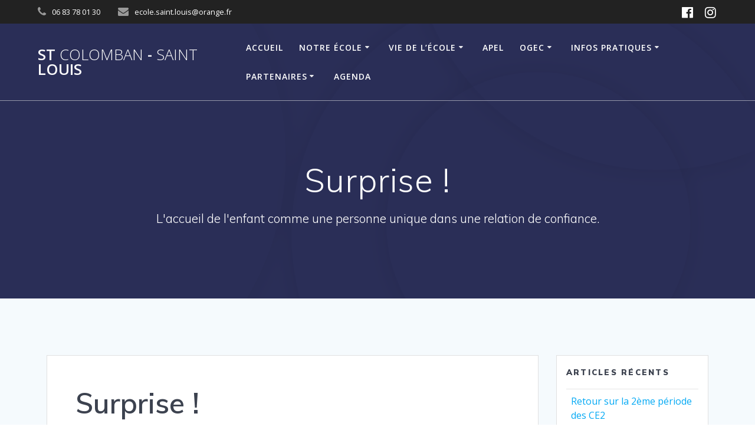

--- FILE ---
content_type: text/html; charset=UTF-8
request_url: https://saintcolomban-saintlouis.fr/2013/12/surprise/
body_size: 11576
content:
<!DOCTYPE html>
<html lang="fr-FR">
<head>
    <meta charset="UTF-8">
    <meta name="viewport" content="width=device-width, initial-scale=1">
    <link rel="profile" href="http://gmpg.org/xfn/11">

	    <script>
        (function (exports, d) {
            var _isReady = false,
                _event,
                _fns = [];

            function onReady(event) {
                d.removeEventListener("DOMContentLoaded", onReady);
                _isReady = true;
                _event = event;
                _fns.forEach(function (_fn) {
                    var fn = _fn[0],
                        context = _fn[1];
                    fn.call(context || exports, window.jQuery);
                });
            }

            function onReadyIe(event) {
                if (d.readyState === "complete") {
                    d.detachEvent("onreadystatechange", onReadyIe);
                    _isReady = true;
                    _event = event;
                    _fns.forEach(function (_fn) {
                        var fn = _fn[0],
                            context = _fn[1];
                        fn.call(context || exports, event);
                    });
                }
            }

            d.addEventListener && d.addEventListener("DOMContentLoaded", onReady) ||
            d.attachEvent && d.attachEvent("onreadystatechange", onReadyIe);

            function domReady(fn, context) {
                if (_isReady) {
                    fn.call(context, _event);
                }

                _fns.push([fn, context]);
            }

            exports.mesmerizeDomReady = domReady;
        })(window, document);
    </script>
	<title>Surprise ! &#8211; St Colomban &#8211; Saint Louis</title>
<meta name='robots' content='max-image-preview:large' />
<link rel='dns-prefetch' href='//fonts.googleapis.com' />
<link rel="alternate" type="application/rss+xml" title="St Colomban - Saint Louis &raquo; Flux" href="https://saintcolomban-saintlouis.fr/feed/" />
<link rel="alternate" type="application/rss+xml" title="St Colomban - Saint Louis &raquo; Flux des commentaires" href="https://saintcolomban-saintlouis.fr/comments/feed/" />
<link rel="alternate" type="application/rss+xml" title="St Colomban - Saint Louis &raquo; Surprise ! Flux des commentaires" href="https://saintcolomban-saintlouis.fr/2013/12/surprise/feed/" />
<link rel="alternate" title="oEmbed (JSON)" type="application/json+oembed" href="https://saintcolomban-saintlouis.fr/wp-json/oembed/1.0/embed?url=https%3A%2F%2Fsaintcolomban-saintlouis.fr%2F2013%2F12%2Fsurprise%2F" />
<link rel="alternate" title="oEmbed (XML)" type="text/xml+oembed" href="https://saintcolomban-saintlouis.fr/wp-json/oembed/1.0/embed?url=https%3A%2F%2Fsaintcolomban-saintlouis.fr%2F2013%2F12%2Fsurprise%2F&#038;format=xml" />
<style id='wp-img-auto-sizes-contain-inline-css' type='text/css'>
img:is([sizes=auto i],[sizes^="auto," i]){contain-intrinsic-size:3000px 1500px}
/*# sourceURL=wp-img-auto-sizes-contain-inline-css */
</style>
<style id='wp-emoji-styles-inline-css' type='text/css'>

	img.wp-smiley, img.emoji {
		display: inline !important;
		border: none !important;
		box-shadow: none !important;
		height: 1em !important;
		width: 1em !important;
		margin: 0 0.07em !important;
		vertical-align: -0.1em !important;
		background: none !important;
		padding: 0 !important;
	}
/*# sourceURL=wp-emoji-styles-inline-css */
</style>
<style id='wp-block-library-inline-css' type='text/css'>
:root{--wp-block-synced-color:#7a00df;--wp-block-synced-color--rgb:122,0,223;--wp-bound-block-color:var(--wp-block-synced-color);--wp-editor-canvas-background:#ddd;--wp-admin-theme-color:#007cba;--wp-admin-theme-color--rgb:0,124,186;--wp-admin-theme-color-darker-10:#006ba1;--wp-admin-theme-color-darker-10--rgb:0,107,160.5;--wp-admin-theme-color-darker-20:#005a87;--wp-admin-theme-color-darker-20--rgb:0,90,135;--wp-admin-border-width-focus:2px}@media (min-resolution:192dpi){:root{--wp-admin-border-width-focus:1.5px}}.wp-element-button{cursor:pointer}:root .has-very-light-gray-background-color{background-color:#eee}:root .has-very-dark-gray-background-color{background-color:#313131}:root .has-very-light-gray-color{color:#eee}:root .has-very-dark-gray-color{color:#313131}:root .has-vivid-green-cyan-to-vivid-cyan-blue-gradient-background{background:linear-gradient(135deg,#00d084,#0693e3)}:root .has-purple-crush-gradient-background{background:linear-gradient(135deg,#34e2e4,#4721fb 50%,#ab1dfe)}:root .has-hazy-dawn-gradient-background{background:linear-gradient(135deg,#faaca8,#dad0ec)}:root .has-subdued-olive-gradient-background{background:linear-gradient(135deg,#fafae1,#67a671)}:root .has-atomic-cream-gradient-background{background:linear-gradient(135deg,#fdd79a,#004a59)}:root .has-nightshade-gradient-background{background:linear-gradient(135deg,#330968,#31cdcf)}:root .has-midnight-gradient-background{background:linear-gradient(135deg,#020381,#2874fc)}:root{--wp--preset--font-size--normal:16px;--wp--preset--font-size--huge:42px}.has-regular-font-size{font-size:1em}.has-larger-font-size{font-size:2.625em}.has-normal-font-size{font-size:var(--wp--preset--font-size--normal)}.has-huge-font-size{font-size:var(--wp--preset--font-size--huge)}.has-text-align-center{text-align:center}.has-text-align-left{text-align:left}.has-text-align-right{text-align:right}.has-fit-text{white-space:nowrap!important}#end-resizable-editor-section{display:none}.aligncenter{clear:both}.items-justified-left{justify-content:flex-start}.items-justified-center{justify-content:center}.items-justified-right{justify-content:flex-end}.items-justified-space-between{justify-content:space-between}.screen-reader-text{border:0;clip-path:inset(50%);height:1px;margin:-1px;overflow:hidden;padding:0;position:absolute;width:1px;word-wrap:normal!important}.screen-reader-text:focus{background-color:#ddd;clip-path:none;color:#444;display:block;font-size:1em;height:auto;left:5px;line-height:normal;padding:15px 23px 14px;text-decoration:none;top:5px;width:auto;z-index:100000}html :where(.has-border-color){border-style:solid}html :where([style*=border-top-color]){border-top-style:solid}html :where([style*=border-right-color]){border-right-style:solid}html :where([style*=border-bottom-color]){border-bottom-style:solid}html :where([style*=border-left-color]){border-left-style:solid}html :where([style*=border-width]){border-style:solid}html :where([style*=border-top-width]){border-top-style:solid}html :where([style*=border-right-width]){border-right-style:solid}html :where([style*=border-bottom-width]){border-bottom-style:solid}html :where([style*=border-left-width]){border-left-style:solid}html :where(img[class*=wp-image-]){height:auto;max-width:100%}:where(figure){margin:0 0 1em}html :where(.is-position-sticky){--wp-admin--admin-bar--position-offset:var(--wp-admin--admin-bar--height,0px)}@media screen and (max-width:600px){html :where(.is-position-sticky){--wp-admin--admin-bar--position-offset:0px}}

/*# sourceURL=wp-block-library-inline-css */
</style><style id='global-styles-inline-css' type='text/css'>
:root{--wp--preset--aspect-ratio--square: 1;--wp--preset--aspect-ratio--4-3: 4/3;--wp--preset--aspect-ratio--3-4: 3/4;--wp--preset--aspect-ratio--3-2: 3/2;--wp--preset--aspect-ratio--2-3: 2/3;--wp--preset--aspect-ratio--16-9: 16/9;--wp--preset--aspect-ratio--9-16: 9/16;--wp--preset--color--black: #000000;--wp--preset--color--cyan-bluish-gray: #abb8c3;--wp--preset--color--white: #ffffff;--wp--preset--color--pale-pink: #f78da7;--wp--preset--color--vivid-red: #cf2e2e;--wp--preset--color--luminous-vivid-orange: #ff6900;--wp--preset--color--luminous-vivid-amber: #fcb900;--wp--preset--color--light-green-cyan: #7bdcb5;--wp--preset--color--vivid-green-cyan: #00d084;--wp--preset--color--pale-cyan-blue: #8ed1fc;--wp--preset--color--vivid-cyan-blue: #0693e3;--wp--preset--color--vivid-purple: #9b51e0;--wp--preset--gradient--vivid-cyan-blue-to-vivid-purple: linear-gradient(135deg,rgb(6,147,227) 0%,rgb(155,81,224) 100%);--wp--preset--gradient--light-green-cyan-to-vivid-green-cyan: linear-gradient(135deg,rgb(122,220,180) 0%,rgb(0,208,130) 100%);--wp--preset--gradient--luminous-vivid-amber-to-luminous-vivid-orange: linear-gradient(135deg,rgb(252,185,0) 0%,rgb(255,105,0) 100%);--wp--preset--gradient--luminous-vivid-orange-to-vivid-red: linear-gradient(135deg,rgb(255,105,0) 0%,rgb(207,46,46) 100%);--wp--preset--gradient--very-light-gray-to-cyan-bluish-gray: linear-gradient(135deg,rgb(238,238,238) 0%,rgb(169,184,195) 100%);--wp--preset--gradient--cool-to-warm-spectrum: linear-gradient(135deg,rgb(74,234,220) 0%,rgb(151,120,209) 20%,rgb(207,42,186) 40%,rgb(238,44,130) 60%,rgb(251,105,98) 80%,rgb(254,248,76) 100%);--wp--preset--gradient--blush-light-purple: linear-gradient(135deg,rgb(255,206,236) 0%,rgb(152,150,240) 100%);--wp--preset--gradient--blush-bordeaux: linear-gradient(135deg,rgb(254,205,165) 0%,rgb(254,45,45) 50%,rgb(107,0,62) 100%);--wp--preset--gradient--luminous-dusk: linear-gradient(135deg,rgb(255,203,112) 0%,rgb(199,81,192) 50%,rgb(65,88,208) 100%);--wp--preset--gradient--pale-ocean: linear-gradient(135deg,rgb(255,245,203) 0%,rgb(182,227,212) 50%,rgb(51,167,181) 100%);--wp--preset--gradient--electric-grass: linear-gradient(135deg,rgb(202,248,128) 0%,rgb(113,206,126) 100%);--wp--preset--gradient--midnight: linear-gradient(135deg,rgb(2,3,129) 0%,rgb(40,116,252) 100%);--wp--preset--font-size--small: 13px;--wp--preset--font-size--medium: 20px;--wp--preset--font-size--large: 36px;--wp--preset--font-size--x-large: 42px;--wp--preset--spacing--20: 0.44rem;--wp--preset--spacing--30: 0.67rem;--wp--preset--spacing--40: 1rem;--wp--preset--spacing--50: 1.5rem;--wp--preset--spacing--60: 2.25rem;--wp--preset--spacing--70: 3.38rem;--wp--preset--spacing--80: 5.06rem;--wp--preset--shadow--natural: 6px 6px 9px rgba(0, 0, 0, 0.2);--wp--preset--shadow--deep: 12px 12px 50px rgba(0, 0, 0, 0.4);--wp--preset--shadow--sharp: 6px 6px 0px rgba(0, 0, 0, 0.2);--wp--preset--shadow--outlined: 6px 6px 0px -3px rgb(255, 255, 255), 6px 6px rgb(0, 0, 0);--wp--preset--shadow--crisp: 6px 6px 0px rgb(0, 0, 0);}:where(.is-layout-flex){gap: 0.5em;}:where(.is-layout-grid){gap: 0.5em;}body .is-layout-flex{display: flex;}.is-layout-flex{flex-wrap: wrap;align-items: center;}.is-layout-flex > :is(*, div){margin: 0;}body .is-layout-grid{display: grid;}.is-layout-grid > :is(*, div){margin: 0;}:where(.wp-block-columns.is-layout-flex){gap: 2em;}:where(.wp-block-columns.is-layout-grid){gap: 2em;}:where(.wp-block-post-template.is-layout-flex){gap: 1.25em;}:where(.wp-block-post-template.is-layout-grid){gap: 1.25em;}.has-black-color{color: var(--wp--preset--color--black) !important;}.has-cyan-bluish-gray-color{color: var(--wp--preset--color--cyan-bluish-gray) !important;}.has-white-color{color: var(--wp--preset--color--white) !important;}.has-pale-pink-color{color: var(--wp--preset--color--pale-pink) !important;}.has-vivid-red-color{color: var(--wp--preset--color--vivid-red) !important;}.has-luminous-vivid-orange-color{color: var(--wp--preset--color--luminous-vivid-orange) !important;}.has-luminous-vivid-amber-color{color: var(--wp--preset--color--luminous-vivid-amber) !important;}.has-light-green-cyan-color{color: var(--wp--preset--color--light-green-cyan) !important;}.has-vivid-green-cyan-color{color: var(--wp--preset--color--vivid-green-cyan) !important;}.has-pale-cyan-blue-color{color: var(--wp--preset--color--pale-cyan-blue) !important;}.has-vivid-cyan-blue-color{color: var(--wp--preset--color--vivid-cyan-blue) !important;}.has-vivid-purple-color{color: var(--wp--preset--color--vivid-purple) !important;}.has-black-background-color{background-color: var(--wp--preset--color--black) !important;}.has-cyan-bluish-gray-background-color{background-color: var(--wp--preset--color--cyan-bluish-gray) !important;}.has-white-background-color{background-color: var(--wp--preset--color--white) !important;}.has-pale-pink-background-color{background-color: var(--wp--preset--color--pale-pink) !important;}.has-vivid-red-background-color{background-color: var(--wp--preset--color--vivid-red) !important;}.has-luminous-vivid-orange-background-color{background-color: var(--wp--preset--color--luminous-vivid-orange) !important;}.has-luminous-vivid-amber-background-color{background-color: var(--wp--preset--color--luminous-vivid-amber) !important;}.has-light-green-cyan-background-color{background-color: var(--wp--preset--color--light-green-cyan) !important;}.has-vivid-green-cyan-background-color{background-color: var(--wp--preset--color--vivid-green-cyan) !important;}.has-pale-cyan-blue-background-color{background-color: var(--wp--preset--color--pale-cyan-blue) !important;}.has-vivid-cyan-blue-background-color{background-color: var(--wp--preset--color--vivid-cyan-blue) !important;}.has-vivid-purple-background-color{background-color: var(--wp--preset--color--vivid-purple) !important;}.has-black-border-color{border-color: var(--wp--preset--color--black) !important;}.has-cyan-bluish-gray-border-color{border-color: var(--wp--preset--color--cyan-bluish-gray) !important;}.has-white-border-color{border-color: var(--wp--preset--color--white) !important;}.has-pale-pink-border-color{border-color: var(--wp--preset--color--pale-pink) !important;}.has-vivid-red-border-color{border-color: var(--wp--preset--color--vivid-red) !important;}.has-luminous-vivid-orange-border-color{border-color: var(--wp--preset--color--luminous-vivid-orange) !important;}.has-luminous-vivid-amber-border-color{border-color: var(--wp--preset--color--luminous-vivid-amber) !important;}.has-light-green-cyan-border-color{border-color: var(--wp--preset--color--light-green-cyan) !important;}.has-vivid-green-cyan-border-color{border-color: var(--wp--preset--color--vivid-green-cyan) !important;}.has-pale-cyan-blue-border-color{border-color: var(--wp--preset--color--pale-cyan-blue) !important;}.has-vivid-cyan-blue-border-color{border-color: var(--wp--preset--color--vivid-cyan-blue) !important;}.has-vivid-purple-border-color{border-color: var(--wp--preset--color--vivid-purple) !important;}.has-vivid-cyan-blue-to-vivid-purple-gradient-background{background: var(--wp--preset--gradient--vivid-cyan-blue-to-vivid-purple) !important;}.has-light-green-cyan-to-vivid-green-cyan-gradient-background{background: var(--wp--preset--gradient--light-green-cyan-to-vivid-green-cyan) !important;}.has-luminous-vivid-amber-to-luminous-vivid-orange-gradient-background{background: var(--wp--preset--gradient--luminous-vivid-amber-to-luminous-vivid-orange) !important;}.has-luminous-vivid-orange-to-vivid-red-gradient-background{background: var(--wp--preset--gradient--luminous-vivid-orange-to-vivid-red) !important;}.has-very-light-gray-to-cyan-bluish-gray-gradient-background{background: var(--wp--preset--gradient--very-light-gray-to-cyan-bluish-gray) !important;}.has-cool-to-warm-spectrum-gradient-background{background: var(--wp--preset--gradient--cool-to-warm-spectrum) !important;}.has-blush-light-purple-gradient-background{background: var(--wp--preset--gradient--blush-light-purple) !important;}.has-blush-bordeaux-gradient-background{background: var(--wp--preset--gradient--blush-bordeaux) !important;}.has-luminous-dusk-gradient-background{background: var(--wp--preset--gradient--luminous-dusk) !important;}.has-pale-ocean-gradient-background{background: var(--wp--preset--gradient--pale-ocean) !important;}.has-electric-grass-gradient-background{background: var(--wp--preset--gradient--electric-grass) !important;}.has-midnight-gradient-background{background: var(--wp--preset--gradient--midnight) !important;}.has-small-font-size{font-size: var(--wp--preset--font-size--small) !important;}.has-medium-font-size{font-size: var(--wp--preset--font-size--medium) !important;}.has-large-font-size{font-size: var(--wp--preset--font-size--large) !important;}.has-x-large-font-size{font-size: var(--wp--preset--font-size--x-large) !important;}
/*# sourceURL=global-styles-inline-css */
</style>

<style id='classic-theme-styles-inline-css' type='text/css'>
/*! This file is auto-generated */
.wp-block-button__link{color:#fff;background-color:#32373c;border-radius:9999px;box-shadow:none;text-decoration:none;padding:calc(.667em + 2px) calc(1.333em + 2px);font-size:1.125em}.wp-block-file__button{background:#32373c;color:#fff;text-decoration:none}
/*# sourceURL=/wp-includes/css/classic-themes.min.css */
</style>
<link rel='stylesheet' id='mesmerize-style-css' href='https://saintcolomban-saintlouis.fr/wp-content/themes/mesmerize/style.min.css' type='text/css' media='all' />
<style id='mesmerize-style-inline-css' type='text/css'>
img.logo.dark, img.custom-logo{width:auto;max-height:70px !important;}
/** cached kirki style */@media screen and (min-width: 768px){.header-homepage{background-position:center bottom;}}.mesmerize-front-page .header-separator .svg-white-bg{fill:#ffffff!important;}.mesmerize-front-page .header-separator path.svg-accent{stroke:#FF8C00!important;}.mesmerize-front-page .header-separator svg{height:178px!important;}.header.color-overlay:before{background:#000000;}.header .background-overlay,.header.color-overlay::before{opacity:0.6;}.header.color-overlay:after{filter:invert(0%) ;}.header-homepage .header-description-row{padding-top:12%;padding-bottom:23%;}.inner-header-description{padding-top:8%;padding-bottom:8%;}.mesmerize-inner-page .navigation-bar.bordered{border-bottom-color:rgba(255, 255, 255, 0.5);border-bottom-width:1px;border-bottom-style:solid;}@media screen and (max-width:767px){.header-homepage .header-description-row{padding-top:10%;padding-bottom:40%;}}@media only screen and (min-width: 768px){.header-content .align-holder{width:70%!important;}.inner-header-description{text-align:center!important;}}
/*# sourceURL=mesmerize-style-inline-css */
</style>
<link rel='stylesheet' id='mesmerize-style-bundle-css' href='https://saintcolomban-saintlouis.fr/wp-content/themes/mesmerize/assets/css/theme.bundle.min.css' type='text/css' media='all' />
<link rel='stylesheet' id='mesmerize-fonts-css' href="" data-href='https://fonts.googleapis.com/css?family=Open+Sans%3A300%2C400%2C600%2C700%7CMuli%3A300%2C300italic%2C400%2C400italic%2C600%2C600italic%2C700%2C700italic%2C900%2C900italic%7CPlayfair+Display%3A400%2C400italic%2C700%2C700italic&#038;subset=latin%2Clatin-ext&#038;display=swap' type='text/css' media='all' />
<link rel='stylesheet' id='widget-school-years-widget-styles-css' href='https://saintcolomban-saintlouis.fr/wp-content/plugins/wp-school-archive/css/widget.css' type='text/css' media='all' />
<link rel='stylesheet' id='widget-current-school-year-widget-styles-css' href='https://saintcolomban-saintlouis.fr/wp-content/plugins/wp-school-archive/css/widget.css' type='text/css' media='all' />
<link rel='stylesheet' id='tablepress-default-css' href='https://saintcolomban-saintlouis.fr/wp-content/plugins/tablepress/css/build/default.css' type='text/css' media='all' />
<link rel='stylesheet' id='wpsc-widget-css' href='https://saintcolomban-saintlouis.fr/wp-content/plugins/wp-school-calendar-lite/assets/css/widget.css' type='text/css' media='all' />
<link rel='stylesheet' id='wpsc-frontend-css' href='https://saintcolomban-saintlouis.fr/wp-content/plugins/wp-school-calendar-lite/assets/css/frontend.css' type='text/css' media='all' />
<style id='wpsc-frontend-inline-css' type='text/css'>
#wpsc-block-calendar .wpsc-important-date-category-35244, .wpsc-important-date-category-35244 {background:#006680;color:#fff;}

/*# sourceURL=wpsc-frontend-inline-css */
</style>
<link rel='stylesheet' id='sib-front-css-css' href='https://saintcolomban-saintlouis.fr/wp-content/plugins/mailin/css/mailin-front.css' type='text/css' media='all' />
<script type="text/javascript" src="https://saintcolomban-saintlouis.fr/wp-includes/js/jquery/jquery.min.js" id="jquery-core-js"></script>
<script type="text/javascript" src="https://saintcolomban-saintlouis.fr/wp-includes/js/jquery/jquery-migrate.min.js" id="jquery-migrate-js"></script>
<script type="text/javascript" id="jquery-js-after">
/* <![CDATA[ */
    
        (function () {
            function setHeaderTopSpacing() {

                setTimeout(function() {
                  var headerTop = document.querySelector('.header-top');
                  var headers = document.querySelectorAll('.header-wrapper .header,.header-wrapper .header-homepage');

                  for (var i = 0; i < headers.length; i++) {
                      var item = headers[i];
                      item.style.paddingTop = headerTop.getBoundingClientRect().height + "px";
                  }

                    var languageSwitcher = document.querySelector('.mesmerize-language-switcher');

                    if(languageSwitcher){
                        languageSwitcher.style.top = "calc( " +  headerTop.getBoundingClientRect().height + "px + 1rem)" ;
                    }
                    
                }, 100);

             
            }

            window.addEventListener('resize', setHeaderTopSpacing);
            window.mesmerizeSetHeaderTopSpacing = setHeaderTopSpacing
            mesmerizeDomReady(setHeaderTopSpacing);
        })();
    
    
//# sourceURL=jquery-js-after
/* ]]> */
</script>
<script type="text/javascript" src="https://saintcolomban-saintlouis.fr/wp-content/plugins/wp-school-archive/js/widget.js" id="widget-school-years-script-js"></script>
<script type="text/javascript" src="https://saintcolomban-saintlouis.fr/wp-content/plugins/wp-school-archive/js/widget.js" id="widget-current-school-year-script-js"></script>
<script type="text/javascript" id="sib-front-js-js-extra">
/* <![CDATA[ */
var sibErrMsg = {"invalidMail":"Veuillez entrer une adresse e-mail valide.","requiredField":"Veuillez compl\u00e9ter les champs obligatoires.","invalidDateFormat":"Veuillez entrer une date valide.","invalidSMSFormat":"Veuillez entrer une num\u00e9ro de t\u00e9l\u00e9phone valide."};
var ajax_sib_front_object = {"ajax_url":"https://saintcolomban-saintlouis.fr/wp-admin/admin-ajax.php","ajax_nonce":"7d23fe019a","flag_url":"https://saintcolomban-saintlouis.fr/wp-content/plugins/mailin/img/flags/"};
//# sourceURL=sib-front-js-js-extra
/* ]]> */
</script>
<script type="text/javascript" src="https://saintcolomban-saintlouis.fr/wp-content/plugins/mailin/js/mailin-front.js" id="sib-front-js-js"></script>
<link rel="https://api.w.org/" href="https://saintcolomban-saintlouis.fr/wp-json/" /><link rel="alternate" title="JSON" type="application/json" href="https://saintcolomban-saintlouis.fr/wp-json/wp/v2/posts/798" /><link rel="canonical" href="https://saintcolomban-saintlouis.fr/2013/12/surprise/" />
<link rel='shortlink' href='https://saintcolomban-saintlouis.fr/?p=798' />
    <script type="text/javascript" data-name="async-styles">
        (function () {
            var links = document.querySelectorAll('link[data-href]');
            for (var i = 0; i < links.length; i++) {
                var item = links[i];
                item.href = item.getAttribute('data-href')
            }
        })();
    </script>
	<link rel="pingback" href="https://saintcolomban-saintlouis.fr/xmlrpc.php">
        <style data-name="header-shapes">
            .header.color-overlay:after {background:url(https://saintcolomban-saintlouis.fr/wp-content/themes/mesmerize/assets/images/header-shapes/circles.png) center center/ cover no-repeat}        </style>
            <style data-name="background-content-colors">
        .mesmerize-inner-page .page-content,
        .mesmerize-inner-page .content,
        .mesmerize-front-page.mesmerize-content-padding .page-content {
            background-color: #F5FAFD;
        }
    </style>
    </head>

<body class="wp-singular post-template-default single single-post postid-798 single-format-standard wp-theme-mesmerize mesmerize-inner-page">
<style>
.screen-reader-text[href="#page-content"]:focus {
   background-color: #f1f1f1;
   border-radius: 3px;
   box-shadow: 0 0 2px 2px rgba(0, 0, 0, 0.6);
   clip: auto !important;
   clip-path: none;
   color: #21759b;

}
</style>
<a class="skip-link screen-reader-text" href="#page-content">Passer au contenu</a>

<div  id="page-top" class="header-top">
	        <div class="header-top-bar ">
            <div class="">
                <div class="header-top-bar-inner row middle-xs start-xs ">
                        <div class="header-top-bar-area  col-xs area-left">
                  <div class="top-bar-field" data-type="group"   data-dynamic-mod="true">
              <i class="fa fa-phone"></i>
              <span>06 83 78 01 30</span>
          </div>
                    <div class="top-bar-field" data-type="group"   data-dynamic-mod="true">
              <i class="fa fa-envelope"></i>
              <span>ecole.saint.louis@orange.fr</span>
          </div>
              </div>
                            <div class="header-top-bar-area  col-xs-fit area-right">
            <div data-type="group"  data-dynamic-mod="true" class="top-bar-social-icons">
                      <a target="_blank"  class="social-icon" href="https://facebook.com/MariePlanchais44310">
                  <i class="fa fa-facebook-official"></i>
              </a>
                            <a target="_blank"  class="social-icon" href="https://instagram.com/ecolestlouisstcolomban/">
                  <i class="fa fa-instagram"></i>
              </a>
              
    </div>

        </div>
                    </div>
            </div>
        </div>
        	<div class="navigation-bar bordered"  data-sticky='0'  data-sticky-mobile='1'  data-sticky-to='top' >
    <div class="navigation-wrapper ">
    	<div class="row basis-auto">
	        <div class="logo_col col-xs col-sm-fit">
	            <a class="text-logo" data-type="group"  data-dynamic-mod="true" href="https://saintcolomban-saintlouis.fr/">St<span style="font-weight: 300;" class="span12"> Colomban</span> -<span style="font-weight: 300;" class="span12"> Saint</span> Louis</a>	        </div>
	        <div class="main_menu_col col-xs">
	            <div id="mainmenu_container" class="row"><ul id="main_menu" class="active-line-bottom main-menu dropdown-menu"><li id="menu-item-9" class="menu-item menu-item-type-custom menu-item-object-custom menu-item-home menu-item-9"><a href="http://saintcolomban-saintlouis.fr/">Accueil</a></li>
<li id="menu-item-33617" class="menu-item menu-item-type-custom menu-item-object-custom menu-item-has-children menu-item-33617"><a href="#">Notre école</a>
<ul class="sub-menu">
	<li id="menu-item-33663" class="menu-item menu-item-type-post_type menu-item-object-page menu-item-33663"><a href="https://saintcolomban-saintlouis.fr/projet-educatif/">Projet éducatif</a></li>
</ul>
</li>
<li id="menu-item-33597" class="menu-item menu-item-type-custom menu-item-object-custom menu-item-has-children menu-item-33597"><a href="#">Vie de l&rsquo;école</a>
<ul class="sub-menu">
	<li id="menu-item-33603" class="menu-item menu-item-type-taxonomy menu-item-object-category menu-item-33603"><a href="https://saintcolomban-saintlouis.fr/category/ps/">TPS-PS Christine, Marie et Séverine</a></li>
	<li id="menu-item-33605" class="menu-item menu-item-type-taxonomy menu-item-object-category menu-item-33605"><a href="https://saintcolomban-saintlouis.fr/category/cp/">MS-GS :Nadège et Sandrine</a></li>
	<li id="menu-item-33599" class="menu-item menu-item-type-taxonomy menu-item-object-category menu-item-33599"><a href="https://saintcolomban-saintlouis.fr/category/gs/">GS-CP : Patricia, Gaëlle et Estella</a></li>
	<li id="menu-item-33604" class="menu-item menu-item-type-taxonomy menu-item-object-category menu-item-33604"><a href="https://saintcolomban-saintlouis.fr/category/ce1/">CE2 Mr Pajot</a></li>
	<li id="menu-item-33602" class="menu-item menu-item-type-taxonomy menu-item-object-category menu-item-33602"><a href="https://saintcolomban-saintlouis.fr/category/ce2-manon/">CP-CE1 : Ophélie et AnaÏs</a></li>
	<li id="menu-item-33601" class="menu-item menu-item-type-taxonomy menu-item-object-category menu-item-33601"><a href="https://saintcolomban-saintlouis.fr/category/valerie/">CM1-CM2 : Valérie</a></li>
	<li id="menu-item-33598" class="menu-item menu-item-type-taxonomy menu-item-object-category menu-item-33598"><a href="https://saintcolomban-saintlouis.fr/category/ce2cm1-marie/">CM1-CM2 : Véronique, Koélie et Marie</a></li>
</ul>
</li>
<li id="menu-item-160" class="menu-item menu-item-type-post_type menu-item-object-page menu-item-160"><a href="https://saintcolomban-saintlouis.fr/apel/">APEL</a></li>
<li id="menu-item-163" class="menu-item menu-item-type-post_type menu-item-object-page menu-item-has-children menu-item-163"><a href="https://saintcolomban-saintlouis.fr/ogec/">OGEC</a>
<ul class="sub-menu">
	<li id="menu-item-11333" class="menu-item menu-item-type-taxonomy menu-item-object-category menu-item-11333"><a href="https://saintcolomban-saintlouis.fr/category/ogec/">Blog de l&rsquo;OGEC</a></li>
</ul>
</li>
<li id="menu-item-33641" class="menu-item menu-item-type-custom menu-item-object-custom menu-item-has-children menu-item-33641"><a href="#">Infos pratiques</a>
<ul class="sub-menu">
	<li id="menu-item-33629" class="menu-item menu-item-type-post_type menu-item-object-page menu-item-33629"><a href="https://saintcolomban-saintlouis.fr/ou-sommes-nous/">Où sommes-nous ?</a></li>
	<li id="menu-item-33632" class="menu-item menu-item-type-post_type menu-item-object-page menu-item-33632"><a href="https://saintcolomban-saintlouis.fr/horaires/">Horaires</a></li>
	<li id="menu-item-33635" class="menu-item menu-item-type-post_type menu-item-object-page menu-item-33635"><a href="https://saintcolomban-saintlouis.fr/inscriptions-2/">Inscriptions</a></li>
	<li id="menu-item-33639" class="menu-item menu-item-type-post_type menu-item-object-page menu-item-33639"><a href="https://saintcolomban-saintlouis.fr/documents-administratifs/">Documents administratifs</a></li>
</ul>
</li>
<li id="menu-item-33657" class="menu-item menu-item-type-custom menu-item-object-custom menu-item-has-children menu-item-33657"><a href="#">Partenaires</a>
<ul class="sub-menu">
	<li id="menu-item-33646" class="menu-item menu-item-type-post_type menu-item-object-page menu-item-33646"><a href="https://saintcolomban-saintlouis.fr/bibliotheque/">Bibliothèque</a></li>
	<li id="menu-item-33649" class="menu-item menu-item-type-post_type menu-item-object-page menu-item-33649"><a href="https://saintcolomban-saintlouis.fr/paroisse/">Paroisse</a></li>
	<li id="menu-item-33652" class="menu-item menu-item-type-post_type menu-item-object-page menu-item-33652"><a href="https://saintcolomban-saintlouis.fr/commune/">Commune</a></li>
	<li id="menu-item-33655" class="menu-item menu-item-type-post_type menu-item-object-page menu-item-33655"><a href="https://saintcolomban-saintlouis.fr/co-anim/">Co Anim</a></li>
</ul>
</li>
<li id="menu-item-35254" class="menu-item menu-item-type-post_type menu-item-object-page menu-item-35254"><a href="https://saintcolomban-saintlouis.fr/agenda/">Agenda</a></li>
</ul></div>    <a href="#" data-component="offcanvas" data-target="#offcanvas-wrapper" data-direction="right" data-width="300px" data-push="false">
        <div class="bubble"></div>
        <i class="fa fa-bars"></i>
    </a>
    <div id="offcanvas-wrapper" class="hide force-hide  offcanvas-right">
        <div class="offcanvas-top">
            <div class="logo-holder">
                <a class="text-logo" data-type="group"  data-dynamic-mod="true" href="https://saintcolomban-saintlouis.fr/">St<span style="font-weight: 300;" class="span12"> Colomban</span> -<span style="font-weight: 300;" class="span12"> Saint</span> Louis</a>            </div>
        </div>
        <div id="offcanvas-menu" class="menu-ecole-container"><ul id="offcanvas_menu" class="offcanvas_menu"><li class="menu-item menu-item-type-custom menu-item-object-custom menu-item-home menu-item-9"><a href="http://saintcolomban-saintlouis.fr/">Accueil</a></li>
<li class="menu-item menu-item-type-custom menu-item-object-custom menu-item-has-children menu-item-33617"><a href="#">Notre école</a>
<ul class="sub-menu">
	<li class="menu-item menu-item-type-post_type menu-item-object-page menu-item-33663"><a href="https://saintcolomban-saintlouis.fr/projet-educatif/">Projet éducatif</a></li>
</ul>
</li>
<li class="menu-item menu-item-type-custom menu-item-object-custom menu-item-has-children menu-item-33597"><a href="#">Vie de l&rsquo;école</a>
<ul class="sub-menu">
	<li class="menu-item menu-item-type-taxonomy menu-item-object-category menu-item-33603"><a href="https://saintcolomban-saintlouis.fr/category/ps/">TPS-PS Christine, Marie et Séverine</a></li>
	<li class="menu-item menu-item-type-taxonomy menu-item-object-category menu-item-33605"><a href="https://saintcolomban-saintlouis.fr/category/cp/">MS-GS :Nadège et Sandrine</a></li>
	<li class="menu-item menu-item-type-taxonomy menu-item-object-category menu-item-33599"><a href="https://saintcolomban-saintlouis.fr/category/gs/">GS-CP : Patricia, Gaëlle et Estella</a></li>
	<li class="menu-item menu-item-type-taxonomy menu-item-object-category menu-item-33604"><a href="https://saintcolomban-saintlouis.fr/category/ce1/">CE2 Mr Pajot</a></li>
	<li class="menu-item menu-item-type-taxonomy menu-item-object-category menu-item-33602"><a href="https://saintcolomban-saintlouis.fr/category/ce2-manon/">CP-CE1 : Ophélie et AnaÏs</a></li>
	<li class="menu-item menu-item-type-taxonomy menu-item-object-category menu-item-33601"><a href="https://saintcolomban-saintlouis.fr/category/valerie/">CM1-CM2 : Valérie</a></li>
	<li class="menu-item menu-item-type-taxonomy menu-item-object-category menu-item-33598"><a href="https://saintcolomban-saintlouis.fr/category/ce2cm1-marie/">CM1-CM2 : Véronique, Koélie et Marie</a></li>
</ul>
</li>
<li class="menu-item menu-item-type-post_type menu-item-object-page menu-item-160"><a href="https://saintcolomban-saintlouis.fr/apel/">APEL</a></li>
<li class="menu-item menu-item-type-post_type menu-item-object-page menu-item-has-children menu-item-163"><a href="https://saintcolomban-saintlouis.fr/ogec/">OGEC</a>
<ul class="sub-menu">
	<li class="menu-item menu-item-type-taxonomy menu-item-object-category menu-item-11333"><a href="https://saintcolomban-saintlouis.fr/category/ogec/">Blog de l&rsquo;OGEC</a></li>
</ul>
</li>
<li class="menu-item menu-item-type-custom menu-item-object-custom menu-item-has-children menu-item-33641"><a href="#">Infos pratiques</a>
<ul class="sub-menu">
	<li class="menu-item menu-item-type-post_type menu-item-object-page menu-item-33629"><a href="https://saintcolomban-saintlouis.fr/ou-sommes-nous/">Où sommes-nous ?</a></li>
	<li class="menu-item menu-item-type-post_type menu-item-object-page menu-item-33632"><a href="https://saintcolomban-saintlouis.fr/horaires/">Horaires</a></li>
	<li class="menu-item menu-item-type-post_type menu-item-object-page menu-item-33635"><a href="https://saintcolomban-saintlouis.fr/inscriptions-2/">Inscriptions</a></li>
	<li class="menu-item menu-item-type-post_type menu-item-object-page menu-item-33639"><a href="https://saintcolomban-saintlouis.fr/documents-administratifs/">Documents administratifs</a></li>
</ul>
</li>
<li class="menu-item menu-item-type-custom menu-item-object-custom menu-item-has-children menu-item-33657"><a href="#">Partenaires</a>
<ul class="sub-menu">
	<li class="menu-item menu-item-type-post_type menu-item-object-page menu-item-33646"><a href="https://saintcolomban-saintlouis.fr/bibliotheque/">Bibliothèque</a></li>
	<li class="menu-item menu-item-type-post_type menu-item-object-page menu-item-33649"><a href="https://saintcolomban-saintlouis.fr/paroisse/">Paroisse</a></li>
	<li class="menu-item menu-item-type-post_type menu-item-object-page menu-item-33652"><a href="https://saintcolomban-saintlouis.fr/commune/">Commune</a></li>
	<li class="menu-item menu-item-type-post_type menu-item-object-page menu-item-33655"><a href="https://saintcolomban-saintlouis.fr/co-anim/">Co Anim</a></li>
</ul>
</li>
<li class="menu-item menu-item-type-post_type menu-item-object-page menu-item-35254"><a href="https://saintcolomban-saintlouis.fr/agenda/">Agenda</a></li>
</ul></div>
            </div>
    	        </div>
	    </div>
    </div>
</div>
</div>

<div id="page" class="site">
    <div class="header-wrapper">
        <div  class='header  color-overlay' style='; background:#6a73da'>
            								    <div class="inner-header-description gridContainer">
        <div class="row header-description-row">
    <div class="col-xs col-xs-12">
        <h1 class="hero-title">
            Surprise !        </h1>
                    <p class="header-subtitle">L&#039;accueil de l&#039;enfant comme une personne unique dans une relation de confiance.</p>
            </div>
        </div>
    </div>
        <script>
		if (window.mesmerizeSetHeaderTopSpacing) {
			window.mesmerizeSetHeaderTopSpacing();
		}
    </script>
                        </div>
    </div>
    <div id='page-content' class="content post-page">
        <div class="gridContainer">
            <div class="row">
                <div class="col-xs-12 col-sm-8 col-md-9">
                    <div class="post-item">
						<div id="post-798"class="post-798 post type-post status-publish format-standard hentry category-uncategorized">

    <div class="post-content-single">

        <h2 class="h1">Surprise !</h2>

        

<div class="post-meta muted">

  <i class="font-icon-post fa fa-user"></i>
  <a href="https://saintcolomban-saintlouis.fr/author/nhervo/" title="Articles par Nadège" rel="author">Nadège</a>
  &nbsp;&nbsp;<i class="font-icon-post fa fa-folder-o"></i>
  <a href="https://saintcolomban-saintlouis.fr/category/uncategorized/" rel="category tag">à classer</a>
  &nbsp;&nbsp;<i class="font-icon-post fa fa-calendar"></i>
  <span class="post-date">décembre 20, 2013</span>


  &nbsp;|&nbsp;<i class="font-icon-post fa fa-comment-o"></i>
  <span>0</span>
</div>

        <div class="post-content-inner">

            <p>Les élèves de CE2/CM1 vous souhaitent<span id="more-798"></span> un très</p>

		<style type="text/css">
			#gallery-1 {
				margin: auto;
			}
			#gallery-1 .gallery-item {
				float: left;
				margin-top: 10px;
				text-align: center;
				width: 16%;
			}
			#gallery-1 img {
				border: 2px solid #cfcfcf;
			}
			#gallery-1 .gallery-caption {
				margin-left: 0;
			}
			/* see gallery_shortcode() in wp-includes/media.php */
		</style>
		<div id='gallery-1' class='gallery galleryid-798 gallery-columns-6 gallery-size-thumbnail'><dl class='gallery-item'>
			<dt class='gallery-icon landscape'>
				<a href='https://saintcolomban-saintlouis.fr/2013/12/surprise/img_1696/'><img decoding="async" width="150" height="150" src="https://saintcolomban-saintlouis.fr/wp-content/uploads/2013/12/IMG_1696-150x150.jpg" class="attachment-thumbnail size-thumbnail" alt="" srcset="https://saintcolomban-saintlouis.fr/wp-content/uploads/2013/12/IMG_1696-150x150.jpg 150w, https://saintcolomban-saintlouis.fr/wp-content/uploads/2013/12/IMG_1696-300x300.jpg 300w, https://saintcolomban-saintlouis.fr/wp-content/uploads/2013/12/IMG_1696-624x624.jpg 624w, https://saintcolomban-saintlouis.fr/wp-content/uploads/2013/12/IMG_1696.jpg 1024w" sizes="(max-width: 150px) 100vw, 150px" /></a>
			</dt></dl><dl class='gallery-item'>
			<dt class='gallery-icon landscape'>
				<a href='https://saintcolomban-saintlouis.fr/2013/12/surprise/img_1692/'><img decoding="async" width="150" height="150" src="https://saintcolomban-saintlouis.fr/wp-content/uploads/2013/12/IMG_1692-150x150.jpg" class="attachment-thumbnail size-thumbnail" alt="" srcset="https://saintcolomban-saintlouis.fr/wp-content/uploads/2013/12/IMG_1692-150x150.jpg 150w, https://saintcolomban-saintlouis.fr/wp-content/uploads/2013/12/IMG_1692-300x300.jpg 300w, https://saintcolomban-saintlouis.fr/wp-content/uploads/2013/12/IMG_1692-624x624.jpg 624w, https://saintcolomban-saintlouis.fr/wp-content/uploads/2013/12/IMG_1692.jpg 1024w" sizes="(max-width: 150px) 100vw, 150px" /></a>
			</dt></dl><dl class='gallery-item'>
			<dt class='gallery-icon landscape'>
				<a href='https://saintcolomban-saintlouis.fr/2013/12/surprise/img_1697/'><img decoding="async" width="150" height="150" src="https://saintcolomban-saintlouis.fr/wp-content/uploads/2013/12/IMG_1697-150x150.jpg" class="attachment-thumbnail size-thumbnail" alt="" srcset="https://saintcolomban-saintlouis.fr/wp-content/uploads/2013/12/IMG_1697-150x150.jpg 150w, https://saintcolomban-saintlouis.fr/wp-content/uploads/2013/12/IMG_1697-300x300.jpg 300w, https://saintcolomban-saintlouis.fr/wp-content/uploads/2013/12/IMG_1697-624x624.jpg 624w, https://saintcolomban-saintlouis.fr/wp-content/uploads/2013/12/IMG_1697.jpg 1024w" sizes="(max-width: 150px) 100vw, 150px" /></a>
			</dt></dl><dl class='gallery-item'>
			<dt class='gallery-icon landscape'>
				<a href='https://saintcolomban-saintlouis.fr/2013/12/surprise/img_1701/'><img loading="lazy" decoding="async" width="150" height="150" src="https://saintcolomban-saintlouis.fr/wp-content/uploads/2013/12/IMG_1701-150x150.jpg" class="attachment-thumbnail size-thumbnail" alt="" srcset="https://saintcolomban-saintlouis.fr/wp-content/uploads/2013/12/IMG_1701-150x150.jpg 150w, https://saintcolomban-saintlouis.fr/wp-content/uploads/2013/12/IMG_1701-300x300.jpg 300w, https://saintcolomban-saintlouis.fr/wp-content/uploads/2013/12/IMG_1701-624x624.jpg 624w, https://saintcolomban-saintlouis.fr/wp-content/uploads/2013/12/IMG_1701.jpg 1024w" sizes="auto, (max-width: 150px) 100vw, 150px" /></a>
			</dt></dl><dl class='gallery-item'>
			<dt class='gallery-icon landscape'>
				<a href='https://saintcolomban-saintlouis.fr/2013/12/surprise/img_1698/'><img loading="lazy" decoding="async" width="150" height="150" src="https://saintcolomban-saintlouis.fr/wp-content/uploads/2013/12/IMG_1698-150x150.jpg" class="attachment-thumbnail size-thumbnail" alt="" srcset="https://saintcolomban-saintlouis.fr/wp-content/uploads/2013/12/IMG_1698-150x150.jpg 150w, https://saintcolomban-saintlouis.fr/wp-content/uploads/2013/12/IMG_1698-300x300.jpg 300w, https://saintcolomban-saintlouis.fr/wp-content/uploads/2013/12/IMG_1698-624x624.jpg 624w, https://saintcolomban-saintlouis.fr/wp-content/uploads/2013/12/IMG_1698.jpg 1024w" sizes="auto, (max-width: 150px) 100vw, 150px" /></a>
			</dt></dl><dl class='gallery-item'>
			<dt class='gallery-icon landscape'>
				<a href='https://saintcolomban-saintlouis.fr/2013/12/surprise/img_1699/'><img loading="lazy" decoding="async" width="150" height="150" src="https://saintcolomban-saintlouis.fr/wp-content/uploads/2013/12/IMG_1699-150x150.jpg" class="attachment-thumbnail size-thumbnail" alt="" srcset="https://saintcolomban-saintlouis.fr/wp-content/uploads/2013/12/IMG_1699-150x150.jpg 150w, https://saintcolomban-saintlouis.fr/wp-content/uploads/2013/12/IMG_1699-300x300.jpg 300w, https://saintcolomban-saintlouis.fr/wp-content/uploads/2013/12/IMG_1699-624x624.jpg 624w, https://saintcolomban-saintlouis.fr/wp-content/uploads/2013/12/IMG_1699.jpg 1024w" sizes="auto, (max-width: 150px) 100vw, 150px" /></a>
			</dt></dl><br style="clear: both" />
		</div>


		<style type="text/css">
			#gallery-2 {
				margin: auto;
			}
			#gallery-2 .gallery-item {
				float: left;
				margin-top: 10px;
				text-align: center;
				width: 25%;
			}
			#gallery-2 img {
				border: 2px solid #cfcfcf;
			}
			#gallery-2 .gallery-caption {
				margin-left: 0;
			}
			/* see gallery_shortcode() in wp-includes/media.php */
		</style>
		<div id='gallery-2' class='gallery galleryid-798 gallery-columns-4 gallery-size-thumbnail'><dl class='gallery-item'>
			<dt class='gallery-icon landscape'>
				<a href='https://saintcolomban-saintlouis.fr/2013/12/surprise/img_1690-2/'><img loading="lazy" decoding="async" width="150" height="150" src="https://saintcolomban-saintlouis.fr/wp-content/uploads/2013/12/IMG_16901-150x150.jpg" class="attachment-thumbnail size-thumbnail" alt="" srcset="https://saintcolomban-saintlouis.fr/wp-content/uploads/2013/12/IMG_16901-150x150.jpg 150w, https://saintcolomban-saintlouis.fr/wp-content/uploads/2013/12/IMG_16901-300x300.jpg 300w, https://saintcolomban-saintlouis.fr/wp-content/uploads/2013/12/IMG_16901-624x624.jpg 624w, https://saintcolomban-saintlouis.fr/wp-content/uploads/2013/12/IMG_16901.jpg 1024w" sizes="auto, (max-width: 150px) 100vw, 150px" /></a>
			</dt></dl><dl class='gallery-item'>
			<dt class='gallery-icon landscape'>
				<a href='https://saintcolomban-saintlouis.fr/2013/12/surprise/img_1692/'><img decoding="async" width="150" height="150" src="https://saintcolomban-saintlouis.fr/wp-content/uploads/2013/12/IMG_1692-150x150.jpg" class="attachment-thumbnail size-thumbnail" alt="" srcset="https://saintcolomban-saintlouis.fr/wp-content/uploads/2013/12/IMG_1692-150x150.jpg 150w, https://saintcolomban-saintlouis.fr/wp-content/uploads/2013/12/IMG_1692-300x300.jpg 300w, https://saintcolomban-saintlouis.fr/wp-content/uploads/2013/12/IMG_1692-624x624.jpg 624w, https://saintcolomban-saintlouis.fr/wp-content/uploads/2013/12/IMG_1692.jpg 1024w" sizes="(max-width: 150px) 100vw, 150px" /></a>
			</dt></dl><dl class='gallery-item'>
			<dt class='gallery-icon landscape'>
				<a href='https://saintcolomban-saintlouis.fr/2013/12/surprise/img_1701/'><img loading="lazy" decoding="async" width="150" height="150" src="https://saintcolomban-saintlouis.fr/wp-content/uploads/2013/12/IMG_1701-150x150.jpg" class="attachment-thumbnail size-thumbnail" alt="" srcset="https://saintcolomban-saintlouis.fr/wp-content/uploads/2013/12/IMG_1701-150x150.jpg 150w, https://saintcolomban-saintlouis.fr/wp-content/uploads/2013/12/IMG_1701-300x300.jpg 300w, https://saintcolomban-saintlouis.fr/wp-content/uploads/2013/12/IMG_1701-624x624.jpg 624w, https://saintcolomban-saintlouis.fr/wp-content/uploads/2013/12/IMG_1701.jpg 1024w" sizes="auto, (max-width: 150px) 100vw, 150px" /></a>
			</dt></dl><dl class='gallery-item'>
			<dt class='gallery-icon landscape'>
				<a href='https://saintcolomban-saintlouis.fr/2013/12/surprise/img_1700/'><img loading="lazy" decoding="async" width="150" height="150" src="https://saintcolomban-saintlouis.fr/wp-content/uploads/2013/12/IMG_1700-150x150.jpg" class="attachment-thumbnail size-thumbnail" alt="" srcset="https://saintcolomban-saintlouis.fr/wp-content/uploads/2013/12/IMG_1700-150x150.jpg 150w, https://saintcolomban-saintlouis.fr/wp-content/uploads/2013/12/IMG_1700-300x300.jpg 300w, https://saintcolomban-saintlouis.fr/wp-content/uploads/2013/12/IMG_1700-624x624.jpg 624w, https://saintcolomban-saintlouis.fr/wp-content/uploads/2013/12/IMG_1700.jpg 1024w" sizes="auto, (max-width: 150px) 100vw, 150px" /></a>
			</dt></dl><br style="clear: both" />
		</div>

<p>Très joyeuses fêtes de fin d&rsquo;année à tous !</p>
<p><a href="http://saintcolomban-saintlouis.fr/wp-content/uploads/2013/12/IMG_1705.jpg"><img loading="lazy" decoding="async" class="alignnone size-medium wp-image-819" alt="IMG_1705" src="http://saintcolomban-saintlouis.fr/wp-content/uploads/2013/12/IMG_1705-300x300.jpg" width="300" height="300" srcset="https://saintcolomban-saintlouis.fr/wp-content/uploads/2013/12/IMG_1705-300x300.jpg 300w, https://saintcolomban-saintlouis.fr/wp-content/uploads/2013/12/IMG_1705-150x150.jpg 150w, https://saintcolomban-saintlouis.fr/wp-content/uploads/2013/12/IMG_1705-624x624.jpg 624w, https://saintcolomban-saintlouis.fr/wp-content/uploads/2013/12/IMG_1705.jpg 1024w" sizes="auto, (max-width: 300px) 100vw, 300px" /></a></p>
<p>La classe de CE2/CM1.</p>
<p><em> PS : Une petite erreur de manipulation de la maîtresse a fait disparaître notre « L » . Par chance, notre « ! » s&rsquo;en rapprochant, l&rsquo;a remplacé au pied levé !</em></p>
<p>&nbsp;</p>

        </div>

        
    </div>


    
	<nav class="navigation post-navigation" aria-label="Publications">
		<h2 class="screen-reader-text">Navigation de l’article</h2>
		<div class="nav-links"><div class="nav-previous"><a href="https://saintcolomban-saintlouis.fr/2013/12/un-gouter-dans-les-pays-froids/" rel="prev"><i class="font-icon-post fa fa-angle-double-left"></i><span class="meta-nav" aria-hidden="true">Précédent :</span> <span class="screen-reader-text">Article précédent :</span> <span class="post-title">Un goûter dans les pays froids</span></a></div><div class="nav-next"><a href="https://saintcolomban-saintlouis.fr/2013/12/et-les-laureats-sont/" rel="next"><span class="meta-nav" aria-hidden="true">Suivant :</span> <span class="screen-reader-text">Article suivant :</span> <span class="post-title">Et les lauréats sont&#8230;</span><i class="font-icon-post fa fa-angle-double-right"></i></a></div></div>
	</nav>
</div>
                    </div>
                </div>
				
<div class="sidebar col-sm-4 col-md-3">
    <div class="sidebar-row">
        
		<div id="recent-posts-2" class="widget widget_recent_entries">
		<h5 class="widgettitle">Articles récents</h5>
		<ul>
											<li>
					<a href="https://saintcolomban-saintlouis.fr/2026/01/retour-sur-la-2eme-periode-des-ce2/">Retour sur la 2ème période des CE2</a>
									</li>
											<li>
					<a href="https://saintcolomban-saintlouis.fr/2025/12/belles-fetes-de-fin-dannee/">Belles fêtes de fin d&rsquo;année</a>
									</li>
											<li>
					<a href="https://saintcolomban-saintlouis.fr/2025/12/newsletter-de-lecole-st-louis/">Newsletter de l&rsquo;Ecole St Louis</a>
									</li>
											<li>
					<a href="https://saintcolomban-saintlouis.fr/2025/12/portes-ouvertes/">Portes ouvertes</a>
									</li>
											<li>
					<a href="https://saintcolomban-saintlouis.fr/2025/12/conseil-de-delegues/">Conseil de délégués</a>
									</li>
					</ul>

		</div><div id="nav_menu-2" class="widget widget_nav_menu"><h5 class="widgettitle">Vie des classes</h5><div class="menu-vie-des-classes-container"><ul id="menu-vie-des-classes" class="menu"><li id="menu-item-11342" class="menu-item menu-item-type-taxonomy menu-item-object-category menu-item-11342"><a href="https://saintcolomban-saintlouis.fr/category/ps/">TPS-PS Christine, Marie, Séverine</a></li>
<li id="menu-item-11340" class="menu-item menu-item-type-taxonomy menu-item-object-category menu-item-11340"><a href="https://saintcolomban-saintlouis.fr/category/gs/">MS-GS : Nadège et Sandrine</a></li>
<li id="menu-item-11339" class="menu-item menu-item-type-taxonomy menu-item-object-category menu-item-11339"><a href="https://saintcolomban-saintlouis.fr/category/cp/">GS-CP : Patricia, Gaëlle, Estella</a></li>
<li id="menu-item-11335" class="menu-item menu-item-type-taxonomy menu-item-object-category menu-item-11335"><a href="https://saintcolomban-saintlouis.fr/category/ce2-manon/">CP-CE1 : Ophélie, Anaïs</a></li>
<li id="menu-item-11334" class="menu-item menu-item-type-taxonomy menu-item-object-category menu-item-11334"><a href="https://saintcolomban-saintlouis.fr/category/ce1/">CE2 Mr Pajot</a></li>
<li id="menu-item-11336" class="menu-item menu-item-type-taxonomy menu-item-object-category menu-item-11336"><a href="https://saintcolomban-saintlouis.fr/category/valerie/">CM1- CM2 : Valérie</a></li>
<li id="menu-item-11337" class="menu-item menu-item-type-taxonomy menu-item-object-category menu-item-11337"><a href="https://saintcolomban-saintlouis.fr/category/ce2cm1-marie/">CM1-CM2 : Véronique, Koélie, Marie</a></li>
</ul></div></div><div id="widget-current-school-year-2" class="widget widget-current-school-year-class"><div class="widget-school-years">
	<h3 class="widget-title">Articles année en cours</h3>
	<ul>
			<li>
			<a href="https://saintcolomban-saintlouis.fr/2026/01/">janvier 2026</a>
		</li>
				<li>
			<a href="https://saintcolomban-saintlouis.fr/2025/12/">décembre 2025</a>
		</li>
				<li>
			<a href="https://saintcolomban-saintlouis.fr/2025/11/">novembre 2025</a>
		</li>
				<li>
			<a href="https://saintcolomban-saintlouis.fr/2025/09/">septembre 2025</a>
		</li>
			</ul>
</div></div><div id="widget-school-years-2" class="widget widget-school-years-class"><div class="widget-school-years">
	<h3 class="widget-title">Archives années scolaires</h3>
	<ul>
			<li>
			<a href="https://saintcolomban-saintlouis.fr/?schoolyear=2024">2024 - 2025</a>
		</li>
				<li>
			<a href="https://saintcolomban-saintlouis.fr/?schoolyear=2023">2023 - 2024</a>
		</li>
				<li>
			<a href="https://saintcolomban-saintlouis.fr/?schoolyear=2022">2022 - 2023</a>
		</li>
				<li>
			<a href="https://saintcolomban-saintlouis.fr/?schoolyear=2021">2021 - 2022</a>
		</li>
			</ul>
</div></div><div id="meta-2" class="widget widget_meta"><h5 class="widgettitle">Accès :</h5>
		<ul>
						<li><a href="https://saintcolomban-saintlouis.fr/wp-login.php">Connexion</a></li>
			<li><a href="https://saintcolomban-saintlouis.fr/feed/">Flux des publications</a></li>
			<li><a href="https://saintcolomban-saintlouis.fr/comments/feed/">Flux des commentaires</a></li>

			<li><a href="https://fr.wordpress.org/">Site de WordPress-FR</a></li>
		</ul>

		</div>    </div>
</div>
            </div>
        </div>

    </div>
<div  class='footer footer-simple'>
    <div  class='footer-content center-xs'>
        <div class="gridContainer">
	        <div class="row middle-xs footer-content-row">
	            <div class="footer-content-col col-xs-12">
	                    <p  class="copyright">&copy;&nbsp;&nbsp;2026&nbsp;St Colomban - Saint Louis.&nbsp;Construit avec WordPress et le <a rel="nofollow" target="_blank" href="https://extendthemes.com/go/built-with-mesmerize/" class="mesmerize-theme-link">thème Mesmerize</a></p>	            </div>
	        </div>
	    </div>
    </div>
</div>
	</div>
<script type="speculationrules">
{"prefetch":[{"source":"document","where":{"and":[{"href_matches":"/*"},{"not":{"href_matches":["/wp-*.php","/wp-admin/*","/wp-content/uploads/*","/wp-content/*","/wp-content/plugins/*","/wp-content/themes/mesmerize/*","/*\\?(.+)"]}},{"not":{"selector_matches":"a[rel~=\"nofollow\"]"}},{"not":{"selector_matches":".no-prefetch, .no-prefetch a"}}]},"eagerness":"conservative"}]}
</script>
    <script>
        /(trident|msie)/i.test(navigator.userAgent) && document.getElementById && window.addEventListener && window.addEventListener("hashchange", function () {
            var t, e = location.hash.substring(1);
            /^[A-z0-9_-]+$/.test(e) && (t = document.getElementById(e)) && (/^(?:a|select|input|button|textarea)$/i.test(t.tagName) || (t.tabIndex = -1), t.focus())
        }, !1);
    </script>
	<script type="text/javascript"  defer="defer" src="https://saintcolomban-saintlouis.fr/wp-includes/js/imagesloaded.min.js" id="imagesloaded-js"></script>
<script type="text/javascript"  defer="defer" src="https://saintcolomban-saintlouis.fr/wp-includes/js/masonry.min.js" id="masonry-js"></script>
<script type="text/javascript"  defer="defer" src="https://saintcolomban-saintlouis.fr/wp-content/themes/mesmerize/assets/js/theme.bundle.min.js" id="mesmerize-theme-js"></script>
<script id="wp-emoji-settings" type="application/json">
{"baseUrl":"https://s.w.org/images/core/emoji/17.0.2/72x72/","ext":".png","svgUrl":"https://s.w.org/images/core/emoji/17.0.2/svg/","svgExt":".svg","source":{"concatemoji":"https://saintcolomban-saintlouis.fr/wp-includes/js/wp-emoji-release.min.js"}}
</script>
<script type="module">
/* <![CDATA[ */
/*! This file is auto-generated */
const a=JSON.parse(document.getElementById("wp-emoji-settings").textContent),o=(window._wpemojiSettings=a,"wpEmojiSettingsSupports"),s=["flag","emoji"];function i(e){try{var t={supportTests:e,timestamp:(new Date).valueOf()};sessionStorage.setItem(o,JSON.stringify(t))}catch(e){}}function c(e,t,n){e.clearRect(0,0,e.canvas.width,e.canvas.height),e.fillText(t,0,0);t=new Uint32Array(e.getImageData(0,0,e.canvas.width,e.canvas.height).data);e.clearRect(0,0,e.canvas.width,e.canvas.height),e.fillText(n,0,0);const a=new Uint32Array(e.getImageData(0,0,e.canvas.width,e.canvas.height).data);return t.every((e,t)=>e===a[t])}function p(e,t){e.clearRect(0,0,e.canvas.width,e.canvas.height),e.fillText(t,0,0);var n=e.getImageData(16,16,1,1);for(let e=0;e<n.data.length;e++)if(0!==n.data[e])return!1;return!0}function u(e,t,n,a){switch(t){case"flag":return n(e,"\ud83c\udff3\ufe0f\u200d\u26a7\ufe0f","\ud83c\udff3\ufe0f\u200b\u26a7\ufe0f")?!1:!n(e,"\ud83c\udde8\ud83c\uddf6","\ud83c\udde8\u200b\ud83c\uddf6")&&!n(e,"\ud83c\udff4\udb40\udc67\udb40\udc62\udb40\udc65\udb40\udc6e\udb40\udc67\udb40\udc7f","\ud83c\udff4\u200b\udb40\udc67\u200b\udb40\udc62\u200b\udb40\udc65\u200b\udb40\udc6e\u200b\udb40\udc67\u200b\udb40\udc7f");case"emoji":return!a(e,"\ud83e\u1fac8")}return!1}function f(e,t,n,a){let r;const o=(r="undefined"!=typeof WorkerGlobalScope&&self instanceof WorkerGlobalScope?new OffscreenCanvas(300,150):document.createElement("canvas")).getContext("2d",{willReadFrequently:!0}),s=(o.textBaseline="top",o.font="600 32px Arial",{});return e.forEach(e=>{s[e]=t(o,e,n,a)}),s}function r(e){var t=document.createElement("script");t.src=e,t.defer=!0,document.head.appendChild(t)}a.supports={everything:!0,everythingExceptFlag:!0},new Promise(t=>{let n=function(){try{var e=JSON.parse(sessionStorage.getItem(o));if("object"==typeof e&&"number"==typeof e.timestamp&&(new Date).valueOf()<e.timestamp+604800&&"object"==typeof e.supportTests)return e.supportTests}catch(e){}return null}();if(!n){if("undefined"!=typeof Worker&&"undefined"!=typeof OffscreenCanvas&&"undefined"!=typeof URL&&URL.createObjectURL&&"undefined"!=typeof Blob)try{var e="postMessage("+f.toString()+"("+[JSON.stringify(s),u.toString(),c.toString(),p.toString()].join(",")+"));",a=new Blob([e],{type:"text/javascript"});const r=new Worker(URL.createObjectURL(a),{name:"wpTestEmojiSupports"});return void(r.onmessage=e=>{i(n=e.data),r.terminate(),t(n)})}catch(e){}i(n=f(s,u,c,p))}t(n)}).then(e=>{for(const n in e)a.supports[n]=e[n],a.supports.everything=a.supports.everything&&a.supports[n],"flag"!==n&&(a.supports.everythingExceptFlag=a.supports.everythingExceptFlag&&a.supports[n]);var t;a.supports.everythingExceptFlag=a.supports.everythingExceptFlag&&!a.supports.flag,a.supports.everything||((t=a.source||{}).concatemoji?r(t.concatemoji):t.wpemoji&&t.twemoji&&(r(t.twemoji),r(t.wpemoji)))});
//# sourceURL=https://saintcolomban-saintlouis.fr/wp-includes/js/wp-emoji-loader.min.js
/* ]]> */
</script>
</body>
</html>
